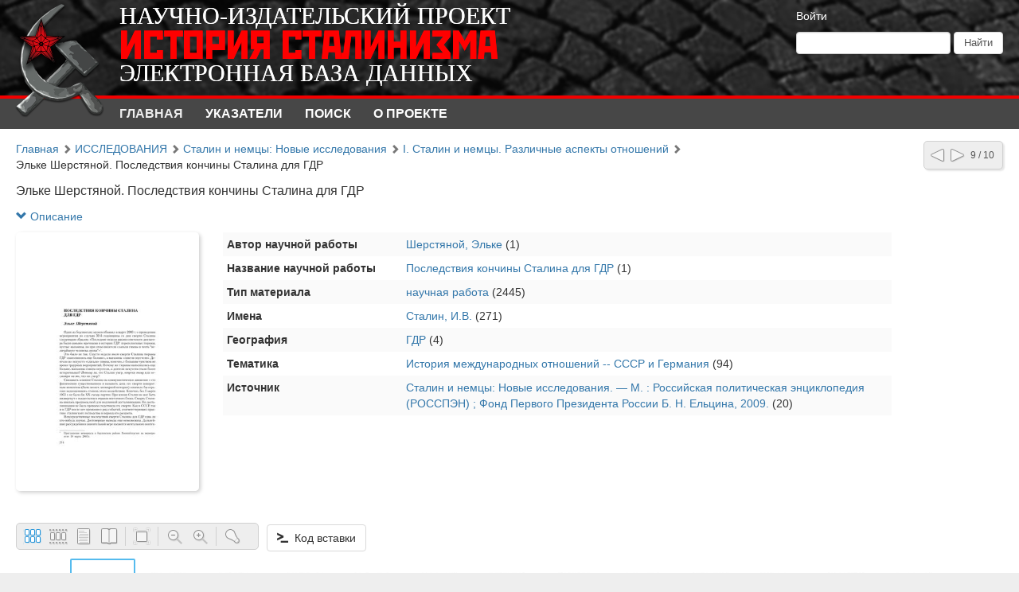

--- FILE ---
content_type: text/html; charset=utf-8
request_url: http://test8.dlibrary.org/ru/nodes/3047-elke-sherstyanoy-posledstviya-konchiny-stalina-dlya-gdr
body_size: 5654
content:
<!DOCTYPE html>
<html>
<head>
<title>Электронный научно-издательский проект «История сталинизма» |  Эльке Шерстяной. Последствия кончины Сталина для ГДР</title>
<meta content='НП ИнфоРост' lang='ru' name='author'>
<meta content='НП ИнфоРост' lang='ru' name='copyright'>
<meta content='' name='keywords'>
<meta content='' name='description'>
<meta content='http://test8.dlibrary.org/system/pages/001/647/61/images/small/4a807d09d2cd8af6017ca4b65eefd584ffa96e8d.jpg' property='og:image'>
<meta name="csrf-param" content="authenticity_token" />
<meta name="csrf-token" content="ZgPdPnDUWbIuLtYBklDyp918yZA8WB1ozlStveo22FsmLIKNqqK/upioRNmCB1zJ2JX3Z3BNEcFL8TmfQs5fXQ==" />
<link rel="stylesheet" media="all" href="/assets/liquid_standard-946463660d3b6213254b9b552e78a6fe16881057f867ec23e17ea101398ecd3d.css" />
<style>
  h1.large, h1.medium, h1.small {
  font-size: 16px;
}

@font-face {
  font-family: bruskovaya;
  src: url(/ru/p_files/2) format('opentype');
}

@font-face {
  font-family: rodchenko;
  src: url(/ru/p_files/3) format('truetype');
}

.header > .wrapper {
  position: relative;
  height: 120px;
  margin: 0px;
  padding: 0px;
  background: url(/ru/p_files/1);
  background-size: 1870px auto;
  background-repeat: no-repeat;
}

.header .logo {
  position: absolute;
  top: 0px;
  left: 0px;
  width: 150px;
  height: 150px;
  margin: 0px;
  padding: 0px;
}

.header .logo img {
  width: 150px;
  height: 150px;
}

.header.admin-header .logo {
  margin: 0px;
}

.header .menu.style-3 {
  background: #474747;
  border-top: 4px solid #f30000;
  border-bottom: none;
  padding-left: 150px;
}

.header .menu.style-3 a {
  padding: 8px 24px 8px 0px;
  color: #fff;
  font-weight: bold;
  text-transform: uppercase;
}

.header .menu.style-3 a:hover,
.header .menu.style-3 a.active {
  color: #eee;
}

.header .logo-text {
  position: absolute;
  top: 0px;
  left: 150px;
  margin: 5px 0px;
}

.header .logo-text .lt1,
.header .logo-text .lt3 {
  font-family: bruskovaya;
  font-size: 30px;
  color: #fff;
  line-height: 30px;
}

.header .logo-text .lt2 {
  margin-bottom: -8px;
  font-family: rodchenko;
  font-size: 50px;
  color: #ff0000;
  line-height: 50px;
}

.header .sidebar {
  margin: 10px 20px 0px 20px;
  color: #fff;
}

.header .sidebar a {
  color: #fff;
}
</style>
<style>
  #body {
    background-image: url(/system/projects/1/backgrounds/original/backgrounds.jpg);
  }
</style>
<script src='/cke419/ckeditor.js'></script>
</head>
<body class='body' id='body'>
<div class='header'>
<div class='wrapper'>
<div class='site-head'>
<div class='name'>ИнфоРост</div>
<div class='desc'>информационные технологии для архивов и библиотек</div>
</div>
<div class='sidebar'>
<div class='auth guest'>
<a href="/ru/users/sign_in">Войти</a>
</div>
<form class="form-inline" action="/ru/nodes/search" accept-charset="UTF-8" method="get"><input type="text" name="query" id="query" class="form-control search-query" />
<input type="submit" name="commit" value="Найти" class="btn btn-default" data-disable-with="Найти" />
</form></div>
<div class='logo'>
<a href="http://test8.dlibrary.org/ru"><img alt="Электронный научно-издательский проект «История сталинизма»" src="/system/projects/1/logos/original/logos.png" /></a>
</div>
<div class='clear'></div>
</div>
<div class='menu style-3'>
<div class='wrapper'>
<a class="active link-main" href="/ru/nodes">Главная</a>
<a class=" link-indexes" href="/ru/indexes">Указатели</a>
<a href="/ru/docs/3-poisk">Поиск</a>
<a href="/ru/docs/1-o-proekte">О проекте</a>
</div>
</div>
</div>
<div class='wrapper'>
<div class='content'>
<div class='scroll-up'>
<span></span>
</div>
<div class='compass'>
<a class="left" href="/ru/nodes/3046-bernd-bonvech-sergey-kudryashov-stalin-i-ii-partiynaya-konferentsiya-sepg-vizit-rukovodstva-sepg-v-moskvu-31-marta-8-aprelya-1952-g-i-ego-posledstviya-dokumenty"></a>
<a class="right" href="/ru/nodes/3048-nikita-petrov-preodolenie-stalinskogo-proshlogo-sovremennoe-sostoyanie-protsessa-reabilitatsii-zhertv-politicheskih-repressiy"></a>
<span class='state'>9 / 10</span>
</div>

<div class='crumbs'><a href="/ru/nodes/42-glavnaya">Главная</a> <span class="arrow glyphicon glyphicon-chevron-right"></span> <a href="/ru/nodes/48-issledovaniya">ИССЛЕДОВАНИЯ</a> <span class="arrow glyphicon glyphicon-chevron-right"></span> <a href="/ru/nodes/141-stalin-i-nemtsy-novye-issledovaniya">Сталин и немцы: Новые исследования</a> <span class="arrow glyphicon glyphicon-chevron-right"></span> <a href="/ru/nodes/3033-i-stalin-i-nemtsy-razlichnye-aspekty-otnosheniy">I. Сталин и немцы. Различные аспекты отношений</a> <span class="arrow glyphicon glyphicon-chevron-right"></span> <span>Эльке Шерстяной. Последствия кончины Сталина для ГДР</span>
</div>


<h1 class="large node-title">Эльке Шерстяной. Последствия кончины Сталина для ГДР</h1>

<div id='render-node-3047'>
<div class='metadata'>
<a class="expander" href=""><span class='glyphicon glyphicon-chevron-down'></span>
Описание
</a><div class='wrapper' style=''>
<div class='metadata-left'>
<img src="/system/pages/001/647/61/images/small/4a807d09d2cd8af6017ca4b65eefd584ffa96e8d.jpg?1545224459" />
</div>
<table class='table table-condensed table-striped'>
<tbody>

<tr class='record_of_type_10 '>
<td class='first'>Автор научной работы</td>
<td>
<a class="value_of_type_10" href="/ru/indexes/values/7223">Шерстяной, Эльке</a>
(1)
</td>
</tr>
<tr class='record_of_type_30 not-first'>
<td class='first'>Название научной работы</td>
<td>
<a class="value_of_type_30" href="/ru/indexes/values/7224">Последствия кончины Сталина для ГДР</a>
(1)
</td>
</tr>
<tr class='record_of_type_40 not-first'>
<td class='first'>Тип материала</td>
<td>
<a class="value_of_type_40" href="/ru/indexes/values/7038">научная работа</a>
(2445)
</td>
</tr>
<tr class='record_of_type_35 not-first'>
<td class='first'>Имена</td>
<td>
<a class="value_of_type_35" href="/ru/indexes/values/6222">Сталин, И.В.</a>
(271)
</td>
</tr>
<tr class='record_of_type_33 not-first'>
<td class='first'>География</td>
<td>
<a class="value_of_type_33" href="/ru/indexes/values/7225">ГДР</a>
(4)
</td>
</tr>
<tr class='record_of_type_27 not-first'>
<td class='first'>Тематика</td>
<td>
<a class="value_of_type_27" href="/ru/indexes/values/1446">История международных отношений -- СССР и Германия</a>
(94)
</td>
</tr>
<tr class='record_of_type_41 not-first'>
<td class='first'>Источник</td>
<td>
<a class="value_of_type_41" href="/ru/indexes/values/10895">Сталин и немцы: Новые исследования. — М. : Российская политическая энциклопедия (РОССПЭН) ; Фонд Первого Президента России Б. Н. Ельцина, 2009.
</a>
(20)
</td>
</tr>
</tbody>
</table>
<div class='clear'></div>
</div>
</div>









<div class='clear'></div>


<div class='galery'></div>


</div>

</div>
<div class='footer'>
<div class='wrapper'>
<div class='banner'>
<a target="_blank" href="http://inforost.org"><img alt="Работает на платформе ИнфоРост" src="/assets/banner-0e28639e8393cdd7351c736a7e3633e0bc076abdab05895744b869e817f59433.png" /></a>
</div>
<a class='version' href='/ru/documentation#changelog'>
version&nbsp; 9.0.9
<br>
revision 2025-03-31
</a>
<div class='statistic'>
Просмотров этой страницы
<b>120</b>
<br>
Просмотров всех страниц
<b>922767</b>

</div>
<div class='docs'>
<a href="/ru/nodes">Главная</a>
<br>
<a href="/ru/indexes">Указатели</a>
<br>
<a href="/ru/docs/3-poisk">Поиск</a>
<br>
<a href="/ru/docs/1-o-proekte">О проекте</a>
<br>
</div>
<div class='clear'></div>
</div>
</div>
</div>
<div class='modal fade'>
<div class='modal-dialog'>
<div class='modal-content'>
<div class='modal-header'>
<button class='close' data-dismiss='modal'>
<span>&times;</span>
</button>
<h4 class='modal-title'></h4>
</div>
<div class='modal-body'></div>
<div class='modal-footer'>
<button class='btn btn-default' data-dismiss='modal'>OK</button>
</div>
</div>
</div>
</div>
<script src="/assets/application-c3d80098ae6c065394b8e51a1f8cd0d4dcf814e3c794d0c69a589e238fa3eeb2.js"></script>
<script>
  initDocview({"translation":{"grid":"Сетка","filmstrip":"Лента","inspect":"Инспектор","flipbook":"Книга","fullscreen":"Весь экран","zoomOut":"Отдалить","zoomIn":"Приблизить","dim":"Выключить свет","prevPage":"Предыдущая страница","nextPage":"Следующая страница","rotateLeft":"Повернуть налево","rotateRight":"Повернуть направо","download":"Загрузить","print":"Распечатать","details":"Рассмотреть","download_original":"Оригинальное изображение","download_large":"Крупный размер","download_medium":"Средний размер","download_pdf":"PDF со всеми страницами","download_zip":"ZIP со всеми страницами","embed":"Код вставки","text":"Текст","no_text":"Текст не загружен","image":"Изображение","edit_page":"Редактировать страницу"},"zooms":[82,164],"pages":[{"id":164761,"w":2479,"h":3508,"downloadUrl":null},{"id":164762,"w":2479,"h":3508,"downloadUrl":null},{"id":164763,"w":2479,"h":3508,"downloadUrl":null},{"id":164764,"w":2479,"h":3508,"downloadUrl":null},{"id":164765,"w":2479,"h":3508,"downloadUrl":null},{"id":164766,"w":2479,"h":3508,"downloadUrl":null},{"id":164767,"w":2479,"h":3508,"downloadUrl":null},{"id":164768,"w":2479,"h":3508,"downloadUrl":null},{"id":164769,"w":2479,"h":3508,"downloadUrl":null},{"id":164770,"w":2479,"h":3508,"downloadUrl":null},{"id":164771,"w":2479,"h":3508,"downloadUrl":null},{"id":164772,"w":2479,"h":3508,"downloadUrl":null},{"id":164773,"w":2479,"h":3508,"downloadUrl":null}],"links_z0":{"164761":"/system/pages/001/647/61/images/xx_small/3c7f78b7defd7159025e5b13ab39aef9020509a0.jpg?1545224459","164762":"/system/pages/001/647/62/images/xx_small/eb83fa2f87c75cf3897b2e8e1168f27758865772.jpg?1545224462","164763":"/system/pages/001/647/63/images/xx_small/f6dd4a008f5b2913f24a79964db2ec52c4598431.jpg?1545224465","164764":"/system/pages/001/647/64/images/xx_small/b57c7ef9a6fe29dcd2d024318efad27cc292a7a4.jpg?1545224468","164765":"/system/pages/001/647/65/images/xx_small/140426d30d38985a32b73a51ef01797a5ae6db03.jpg?1545224470","164766":"/system/pages/001/647/66/images/xx_small/fd3913cd8731bef715fe2004629408ef3e1e6c1e.jpg?1545224474","164767":"/system/pages/001/647/67/images/xx_small/ade5b7416e9eb70218703a572e782c22ff0cbf86.jpg?1545224476","164768":"/system/pages/001/647/68/images/xx_small/e5bb518636b3333895e503d2960f1a1d2bb8fe60.jpg?1545224479","164769":"/system/pages/001/647/69/images/xx_small/5d7773e41f0d90e5e0eb31029e4ffd423e6709bd.jpg?1545224482","164770":"/system/pages/001/647/70/images/xx_small/6386748cb6435ed1801e8db536693fe9899eccfb.jpg?1545224485","164771":"/system/pages/001/647/71/images/xx_small/923d90945977fe816b6c48c6a465b11f322a0526.jpg?1545224488","164772":"/system/pages/001/647/72/images/xx_small/e7ba44220d50b1c538e53a3de169cb9166785766.jpg?1545224491","164773":"/system/pages/001/647/73/images/xx_small/a4195f9b66ba3b5c25b716a01bf3a17f85da7540.jpg?1545224493"},"links_z1":{"164761":"/system/pages/001/647/61/images/x_small/334cdd2a4395e8cf8b22048a86a5c5041a0c8ea5.jpg?1545224459","164762":"/system/pages/001/647/62/images/x_small/9159a9ee5ab2c89a8699acf5f861ac3191cef55c.jpg?1545224462","164763":"/system/pages/001/647/63/images/x_small/0098484a69ea0793ec17a99917a90c490f39171b.jpg?1545224465","164764":"/system/pages/001/647/64/images/x_small/f997afbfa1e326a1f907ec0715faee8dfd22eea1.jpg?1545224468","164765":"/system/pages/001/647/65/images/x_small/7b6b64cd590e5c2ccb0769a8943a261ad900698d.jpg?1545224470","164766":"/system/pages/001/647/66/images/x_small/6321ce951d23a2c3687e03a388f365e1373802e3.jpg?1545224474","164767":"/system/pages/001/647/67/images/x_small/6a9f706df37860807811f99096d89b15f4a60e65.jpg?1545224476","164768":"/system/pages/001/647/68/images/x_small/6d38d6297402df0846278e453b13cf6e83da7df5.jpg?1545224479","164769":"/system/pages/001/647/69/images/x_small/5b7bc7117deb497dc69edf31647a638a4923d308.jpg?1545224482","164770":"/system/pages/001/647/70/images/x_small/dc9428c97da13935f79add5c649b7cdb7668bd31.jpg?1545224485","164771":"/system/pages/001/647/71/images/x_small/5e42311e5adfe52631900d824a856cca04ee85c3.jpg?1545224488","164772":"/system/pages/001/647/72/images/x_small/3e2fc4f3aafc1c2a69f1c512e0eef934074b4ebe.jpg?1545224491","164773":"/system/pages/001/647/73/images/x_small/11aa19983193c612e2067f52dc878a32f647672a.jpg?1545224493"},"links_z2":null,"index":0,"mode":"grid","zoom":0,"map_ids":[],"can_update_page":false,"node_pdf_url":null,"node_archive_url":null,"zoom_widths":[82,164,328,492,656,818,984,1146,1966],"project_zoom_nums":[0,1,2,3,4,5,6,7,8],"read_page_path":"/ru/pages/id/read","page_path":"/ru/pages/id","script_path":"http://test8.dlibrary.org/ru/nodes/3047-elke-sherstyanoy-posledstviya-konchiny-stalina-dlya-gdr/docview_script","addons":"download,embed","file_names":null})
</script>
<script>
  $.ajax({url: '/ru/view/Node/3047', type: 'patch'})
</script>

<script>
  $(document).ready(function() {
  $('.logo a').attr('href', 'http://stalin.rosspen.su');
});

$('.header .wrapper').append('<div class="logo-text"><div class="lt1">НАУЧНО-ИЗДАТЕЛЬСКИЙ ПРОЕКТ</div><div  class="lt2">ИСТОРИЯ СТАЛИНИЗМА</div><div class="lt3">ЭЛЕКТРОННАЯ БАЗА ДАННЫХ</div></div>')
</script>
</body>
</html>
